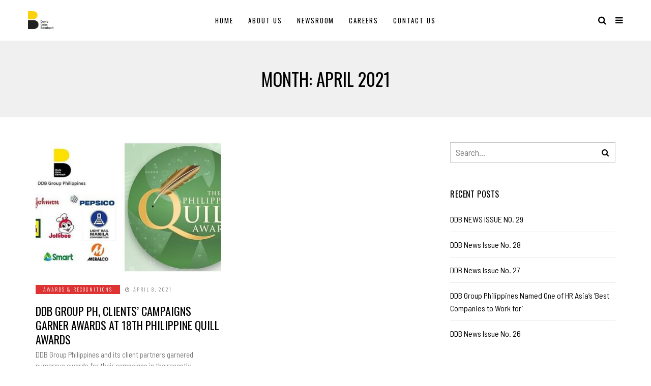

--- FILE ---
content_type: text/html; charset=UTF-8
request_url: https://ddb.com.ph/2021/04/
body_size: 11164
content:
<!DOCTYPE html>
<!--[if IE 9 ]><html class="ie ie9" lang="en-US"> <![endif]-->
<html lang="en-US">

<head>
    <meta charset="UTF-8">
    <meta name="viewport" content="width=device-width, initial-scale=1, maximum-scale=1">
        <style type='text/css'>Default CSS Comment</style><meta name='robots' content='noindex, follow' />
	<style>img:is([sizes="auto" i], [sizes^="auto," i]) { contain-intrinsic-size: 3000px 1500px }</style>
	
<!-- Google Tag Manager for WordPress by gtm4wp.com -->
<script data-cfasync="false" data-pagespeed-no-defer>
	var gtm4wp_datalayer_name = "dataLayer";
	var dataLayer = dataLayer || [];
</script>
<!-- End Google Tag Manager for WordPress by gtm4wp.com -->
	<!-- This site is optimized with the Yoast SEO plugin v26.4 - https://yoast.com/wordpress/plugins/seo/ -->
	<title>April 2021 - DDB Group Philippines</title>
	<meta property="og:locale" content="en_US" />
	<meta property="og:type" content="website" />
	<meta property="og:title" content="April 2021 - DDB Group Philippines" />
	<meta property="og:url" content="https://ddb.com.ph/2021/04/" />
	<meta property="og:site_name" content="DDB Group Philippines" />
	<meta property="og:image" content="https://ddb.com.ph/wp-content/uploads/2019/10/OG-Image.jpg" />
	<meta property="og:image:width" content="1600" />
	<meta property="og:image:height" content="630" />
	<meta property="og:image:type" content="image/jpeg" />
	<meta name="twitter:card" content="summary_large_image" />
	<script type="application/ld+json" class="yoast-schema-graph">{"@context":"https://schema.org","@graph":[{"@type":"CollectionPage","@id":"https://ddb.com.ph/2021/04/","url":"https://ddb.com.ph/2021/04/","name":"April 2021 - DDB Group Philippines","isPartOf":{"@id":"https://ddb.com.ph/#website"},"primaryImageOfPage":{"@id":"https://ddb.com.ph/2021/04/#primaryimage"},"image":{"@id":"https://ddb.com.ph/2021/04/#primaryimage"},"thumbnailUrl":"https://ddb.com.ph/wp-content/uploads/2021/06/web_quill-photo.jpg","breadcrumb":{"@id":"https://ddb.com.ph/2021/04/#breadcrumb"},"inLanguage":"en-US"},{"@type":"ImageObject","inLanguage":"en-US","@id":"https://ddb.com.ph/2021/04/#primaryimage","url":"https://ddb.com.ph/wp-content/uploads/2021/06/web_quill-photo.jpg","contentUrl":"https://ddb.com.ph/wp-content/uploads/2021/06/web_quill-photo.jpg","width":1600,"height":750},{"@type":"BreadcrumbList","@id":"https://ddb.com.ph/2021/04/#breadcrumb","itemListElement":[{"@type":"ListItem","position":1,"name":"Home","item":"https://ddb.com.ph/"},{"@type":"ListItem","position":2,"name":"Archives for April 2021"}]},{"@type":"WebSite","@id":"https://ddb.com.ph/#website","url":"https://ddb.com.ph/","name":"DDB Group Philippines","description":"DDB Group Philippines is the country’s first integrated marketing communications and services network that provides total business solutions to client partners.","publisher":{"@id":"https://ddb.com.ph/#organization"},"potentialAction":[{"@type":"SearchAction","target":{"@type":"EntryPoint","urlTemplate":"https://ddb.com.ph/?s={search_term_string}"},"query-input":{"@type":"PropertyValueSpecification","valueRequired":true,"valueName":"search_term_string"}}],"inLanguage":"en-US"},{"@type":"Organization","@id":"https://ddb.com.ph/#organization","name":"DDB Group Philippines","url":"https://ddb.com.ph/","logo":{"@type":"ImageObject","inLanguage":"en-US","@id":"https://ddb.com.ph/#/schema/logo/image/","url":"https://ddb.com.ph/wp-content/uploads/2019/10/DDB-logo.png","contentUrl":"https://ddb.com.ph/wp-content/uploads/2019/10/DDB-logo.png","width":516,"height":862,"caption":"DDB Group Philippines"},"image":{"@id":"https://ddb.com.ph/#/schema/logo/image/"},"sameAs":["https://www.facebook.com/DDBGroupPhilippines/","https://www.instagram.com/ddbgroupph/","https://ph.linkedin.com/company/ddb-group-philippines"]}]}</script>
	<!-- / Yoast SEO plugin. -->


<link rel='dns-prefetch' href='//fonts.googleapis.com' />
<link rel="alternate" type="application/rss+xml" title="DDB Group Philippines &raquo; Feed" href="https://ddb.com.ph/feed/" />
<script type="text/javascript">
/* <![CDATA[ */
window._wpemojiSettings = {"baseUrl":"https:\/\/s.w.org\/images\/core\/emoji\/16.0.1\/72x72\/","ext":".png","svgUrl":"https:\/\/s.w.org\/images\/core\/emoji\/16.0.1\/svg\/","svgExt":".svg","source":{"concatemoji":"https:\/\/ddb.com.ph\/wp-includes\/js\/wp-emoji-release.min.js?ver=6.8.3"}};
/*! This file is auto-generated */
!function(s,n){var o,i,e;function c(e){try{var t={supportTests:e,timestamp:(new Date).valueOf()};sessionStorage.setItem(o,JSON.stringify(t))}catch(e){}}function p(e,t,n){e.clearRect(0,0,e.canvas.width,e.canvas.height),e.fillText(t,0,0);var t=new Uint32Array(e.getImageData(0,0,e.canvas.width,e.canvas.height).data),a=(e.clearRect(0,0,e.canvas.width,e.canvas.height),e.fillText(n,0,0),new Uint32Array(e.getImageData(0,0,e.canvas.width,e.canvas.height).data));return t.every(function(e,t){return e===a[t]})}function u(e,t){e.clearRect(0,0,e.canvas.width,e.canvas.height),e.fillText(t,0,0);for(var n=e.getImageData(16,16,1,1),a=0;a<n.data.length;a++)if(0!==n.data[a])return!1;return!0}function f(e,t,n,a){switch(t){case"flag":return n(e,"\ud83c\udff3\ufe0f\u200d\u26a7\ufe0f","\ud83c\udff3\ufe0f\u200b\u26a7\ufe0f")?!1:!n(e,"\ud83c\udde8\ud83c\uddf6","\ud83c\udde8\u200b\ud83c\uddf6")&&!n(e,"\ud83c\udff4\udb40\udc67\udb40\udc62\udb40\udc65\udb40\udc6e\udb40\udc67\udb40\udc7f","\ud83c\udff4\u200b\udb40\udc67\u200b\udb40\udc62\u200b\udb40\udc65\u200b\udb40\udc6e\u200b\udb40\udc67\u200b\udb40\udc7f");case"emoji":return!a(e,"\ud83e\udedf")}return!1}function g(e,t,n,a){var r="undefined"!=typeof WorkerGlobalScope&&self instanceof WorkerGlobalScope?new OffscreenCanvas(300,150):s.createElement("canvas"),o=r.getContext("2d",{willReadFrequently:!0}),i=(o.textBaseline="top",o.font="600 32px Arial",{});return e.forEach(function(e){i[e]=t(o,e,n,a)}),i}function t(e){var t=s.createElement("script");t.src=e,t.defer=!0,s.head.appendChild(t)}"undefined"!=typeof Promise&&(o="wpEmojiSettingsSupports",i=["flag","emoji"],n.supports={everything:!0,everythingExceptFlag:!0},e=new Promise(function(e){s.addEventListener("DOMContentLoaded",e,{once:!0})}),new Promise(function(t){var n=function(){try{var e=JSON.parse(sessionStorage.getItem(o));if("object"==typeof e&&"number"==typeof e.timestamp&&(new Date).valueOf()<e.timestamp+604800&&"object"==typeof e.supportTests)return e.supportTests}catch(e){}return null}();if(!n){if("undefined"!=typeof Worker&&"undefined"!=typeof OffscreenCanvas&&"undefined"!=typeof URL&&URL.createObjectURL&&"undefined"!=typeof Blob)try{var e="postMessage("+g.toString()+"("+[JSON.stringify(i),f.toString(),p.toString(),u.toString()].join(",")+"));",a=new Blob([e],{type:"text/javascript"}),r=new Worker(URL.createObjectURL(a),{name:"wpTestEmojiSupports"});return void(r.onmessage=function(e){c(n=e.data),r.terminate(),t(n)})}catch(e){}c(n=g(i,f,p,u))}t(n)}).then(function(e){for(var t in e)n.supports[t]=e[t],n.supports.everything=n.supports.everything&&n.supports[t],"flag"!==t&&(n.supports.everythingExceptFlag=n.supports.everythingExceptFlag&&n.supports[t]);n.supports.everythingExceptFlag=n.supports.everythingExceptFlag&&!n.supports.flag,n.DOMReady=!1,n.readyCallback=function(){n.DOMReady=!0}}).then(function(){return e}).then(function(){var e;n.supports.everything||(n.readyCallback(),(e=n.source||{}).concatemoji?t(e.concatemoji):e.wpemoji&&e.twemoji&&(t(e.twemoji),t(e.wpemoji)))}))}((window,document),window._wpemojiSettings);
/* ]]> */
</script>
<link rel='stylesheet' id='srp-layout-stylesheet-css' href='https://ddb.com.ph/wp-content/plugins/special-recent-posts/css/layout.css?ver=6.8.3' type='text/css' media='all' />
<style id='wp-emoji-styles-inline-css' type='text/css'>

	img.wp-smiley, img.emoji {
		display: inline !important;
		border: none !important;
		box-shadow: none !important;
		height: 1em !important;
		width: 1em !important;
		margin: 0 0.07em !important;
		vertical-align: -0.1em !important;
		background: none !important;
		padding: 0 !important;
	}
</style>
<link rel='stylesheet' id='wp-block-library-css' href='https://ddb.com.ph/wp-includes/css/dist/block-library/style.min.css?ver=6.8.3' type='text/css' media='all' />
<style id='classic-theme-styles-inline-css' type='text/css'>
/*! This file is auto-generated */
.wp-block-button__link{color:#fff;background-color:#32373c;border-radius:9999px;box-shadow:none;text-decoration:none;padding:calc(.667em + 2px) calc(1.333em + 2px);font-size:1.125em}.wp-block-file__button{background:#32373c;color:#fff;text-decoration:none}
</style>
<style id='global-styles-inline-css' type='text/css'>
:root{--wp--preset--aspect-ratio--square: 1;--wp--preset--aspect-ratio--4-3: 4/3;--wp--preset--aspect-ratio--3-4: 3/4;--wp--preset--aspect-ratio--3-2: 3/2;--wp--preset--aspect-ratio--2-3: 2/3;--wp--preset--aspect-ratio--16-9: 16/9;--wp--preset--aspect-ratio--9-16: 9/16;--wp--preset--color--black: #000000;--wp--preset--color--cyan-bluish-gray: #abb8c3;--wp--preset--color--white: #ffffff;--wp--preset--color--pale-pink: #f78da7;--wp--preset--color--vivid-red: #cf2e2e;--wp--preset--color--luminous-vivid-orange: #ff6900;--wp--preset--color--luminous-vivid-amber: #fcb900;--wp--preset--color--light-green-cyan: #7bdcb5;--wp--preset--color--vivid-green-cyan: #00d084;--wp--preset--color--pale-cyan-blue: #8ed1fc;--wp--preset--color--vivid-cyan-blue: #0693e3;--wp--preset--color--vivid-purple: #9b51e0;--wp--preset--gradient--vivid-cyan-blue-to-vivid-purple: linear-gradient(135deg,rgba(6,147,227,1) 0%,rgb(155,81,224) 100%);--wp--preset--gradient--light-green-cyan-to-vivid-green-cyan: linear-gradient(135deg,rgb(122,220,180) 0%,rgb(0,208,130) 100%);--wp--preset--gradient--luminous-vivid-amber-to-luminous-vivid-orange: linear-gradient(135deg,rgba(252,185,0,1) 0%,rgba(255,105,0,1) 100%);--wp--preset--gradient--luminous-vivid-orange-to-vivid-red: linear-gradient(135deg,rgba(255,105,0,1) 0%,rgb(207,46,46) 100%);--wp--preset--gradient--very-light-gray-to-cyan-bluish-gray: linear-gradient(135deg,rgb(238,238,238) 0%,rgb(169,184,195) 100%);--wp--preset--gradient--cool-to-warm-spectrum: linear-gradient(135deg,rgb(74,234,220) 0%,rgb(151,120,209) 20%,rgb(207,42,186) 40%,rgb(238,44,130) 60%,rgb(251,105,98) 80%,rgb(254,248,76) 100%);--wp--preset--gradient--blush-light-purple: linear-gradient(135deg,rgb(255,206,236) 0%,rgb(152,150,240) 100%);--wp--preset--gradient--blush-bordeaux: linear-gradient(135deg,rgb(254,205,165) 0%,rgb(254,45,45) 50%,rgb(107,0,62) 100%);--wp--preset--gradient--luminous-dusk: linear-gradient(135deg,rgb(255,203,112) 0%,rgb(199,81,192) 50%,rgb(65,88,208) 100%);--wp--preset--gradient--pale-ocean: linear-gradient(135deg,rgb(255,245,203) 0%,rgb(182,227,212) 50%,rgb(51,167,181) 100%);--wp--preset--gradient--electric-grass: linear-gradient(135deg,rgb(202,248,128) 0%,rgb(113,206,126) 100%);--wp--preset--gradient--midnight: linear-gradient(135deg,rgb(2,3,129) 0%,rgb(40,116,252) 100%);--wp--preset--font-size--small: 13px;--wp--preset--font-size--medium: 20px;--wp--preset--font-size--large: 36px;--wp--preset--font-size--x-large: 42px;--wp--preset--spacing--20: 0.44rem;--wp--preset--spacing--30: 0.67rem;--wp--preset--spacing--40: 1rem;--wp--preset--spacing--50: 1.5rem;--wp--preset--spacing--60: 2.25rem;--wp--preset--spacing--70: 3.38rem;--wp--preset--spacing--80: 5.06rem;--wp--preset--shadow--natural: 6px 6px 9px rgba(0, 0, 0, 0.2);--wp--preset--shadow--deep: 12px 12px 50px rgba(0, 0, 0, 0.4);--wp--preset--shadow--sharp: 6px 6px 0px rgba(0, 0, 0, 0.2);--wp--preset--shadow--outlined: 6px 6px 0px -3px rgba(255, 255, 255, 1), 6px 6px rgba(0, 0, 0, 1);--wp--preset--shadow--crisp: 6px 6px 0px rgba(0, 0, 0, 1);}:where(.is-layout-flex){gap: 0.5em;}:where(.is-layout-grid){gap: 0.5em;}body .is-layout-flex{display: flex;}.is-layout-flex{flex-wrap: wrap;align-items: center;}.is-layout-flex > :is(*, div){margin: 0;}body .is-layout-grid{display: grid;}.is-layout-grid > :is(*, div){margin: 0;}:where(.wp-block-columns.is-layout-flex){gap: 2em;}:where(.wp-block-columns.is-layout-grid){gap: 2em;}:where(.wp-block-post-template.is-layout-flex){gap: 1.25em;}:where(.wp-block-post-template.is-layout-grid){gap: 1.25em;}.has-black-color{color: var(--wp--preset--color--black) !important;}.has-cyan-bluish-gray-color{color: var(--wp--preset--color--cyan-bluish-gray) !important;}.has-white-color{color: var(--wp--preset--color--white) !important;}.has-pale-pink-color{color: var(--wp--preset--color--pale-pink) !important;}.has-vivid-red-color{color: var(--wp--preset--color--vivid-red) !important;}.has-luminous-vivid-orange-color{color: var(--wp--preset--color--luminous-vivid-orange) !important;}.has-luminous-vivid-amber-color{color: var(--wp--preset--color--luminous-vivid-amber) !important;}.has-light-green-cyan-color{color: var(--wp--preset--color--light-green-cyan) !important;}.has-vivid-green-cyan-color{color: var(--wp--preset--color--vivid-green-cyan) !important;}.has-pale-cyan-blue-color{color: var(--wp--preset--color--pale-cyan-blue) !important;}.has-vivid-cyan-blue-color{color: var(--wp--preset--color--vivid-cyan-blue) !important;}.has-vivid-purple-color{color: var(--wp--preset--color--vivid-purple) !important;}.has-black-background-color{background-color: var(--wp--preset--color--black) !important;}.has-cyan-bluish-gray-background-color{background-color: var(--wp--preset--color--cyan-bluish-gray) !important;}.has-white-background-color{background-color: var(--wp--preset--color--white) !important;}.has-pale-pink-background-color{background-color: var(--wp--preset--color--pale-pink) !important;}.has-vivid-red-background-color{background-color: var(--wp--preset--color--vivid-red) !important;}.has-luminous-vivid-orange-background-color{background-color: var(--wp--preset--color--luminous-vivid-orange) !important;}.has-luminous-vivid-amber-background-color{background-color: var(--wp--preset--color--luminous-vivid-amber) !important;}.has-light-green-cyan-background-color{background-color: var(--wp--preset--color--light-green-cyan) !important;}.has-vivid-green-cyan-background-color{background-color: var(--wp--preset--color--vivid-green-cyan) !important;}.has-pale-cyan-blue-background-color{background-color: var(--wp--preset--color--pale-cyan-blue) !important;}.has-vivid-cyan-blue-background-color{background-color: var(--wp--preset--color--vivid-cyan-blue) !important;}.has-vivid-purple-background-color{background-color: var(--wp--preset--color--vivid-purple) !important;}.has-black-border-color{border-color: var(--wp--preset--color--black) !important;}.has-cyan-bluish-gray-border-color{border-color: var(--wp--preset--color--cyan-bluish-gray) !important;}.has-white-border-color{border-color: var(--wp--preset--color--white) !important;}.has-pale-pink-border-color{border-color: var(--wp--preset--color--pale-pink) !important;}.has-vivid-red-border-color{border-color: var(--wp--preset--color--vivid-red) !important;}.has-luminous-vivid-orange-border-color{border-color: var(--wp--preset--color--luminous-vivid-orange) !important;}.has-luminous-vivid-amber-border-color{border-color: var(--wp--preset--color--luminous-vivid-amber) !important;}.has-light-green-cyan-border-color{border-color: var(--wp--preset--color--light-green-cyan) !important;}.has-vivid-green-cyan-border-color{border-color: var(--wp--preset--color--vivid-green-cyan) !important;}.has-pale-cyan-blue-border-color{border-color: var(--wp--preset--color--pale-cyan-blue) !important;}.has-vivid-cyan-blue-border-color{border-color: var(--wp--preset--color--vivid-cyan-blue) !important;}.has-vivid-purple-border-color{border-color: var(--wp--preset--color--vivid-purple) !important;}.has-vivid-cyan-blue-to-vivid-purple-gradient-background{background: var(--wp--preset--gradient--vivid-cyan-blue-to-vivid-purple) !important;}.has-light-green-cyan-to-vivid-green-cyan-gradient-background{background: var(--wp--preset--gradient--light-green-cyan-to-vivid-green-cyan) !important;}.has-luminous-vivid-amber-to-luminous-vivid-orange-gradient-background{background: var(--wp--preset--gradient--luminous-vivid-amber-to-luminous-vivid-orange) !important;}.has-luminous-vivid-orange-to-vivid-red-gradient-background{background: var(--wp--preset--gradient--luminous-vivid-orange-to-vivid-red) !important;}.has-very-light-gray-to-cyan-bluish-gray-gradient-background{background: var(--wp--preset--gradient--very-light-gray-to-cyan-bluish-gray) !important;}.has-cool-to-warm-spectrum-gradient-background{background: var(--wp--preset--gradient--cool-to-warm-spectrum) !important;}.has-blush-light-purple-gradient-background{background: var(--wp--preset--gradient--blush-light-purple) !important;}.has-blush-bordeaux-gradient-background{background: var(--wp--preset--gradient--blush-bordeaux) !important;}.has-luminous-dusk-gradient-background{background: var(--wp--preset--gradient--luminous-dusk) !important;}.has-pale-ocean-gradient-background{background: var(--wp--preset--gradient--pale-ocean) !important;}.has-electric-grass-gradient-background{background: var(--wp--preset--gradient--electric-grass) !important;}.has-midnight-gradient-background{background: var(--wp--preset--gradient--midnight) !important;}.has-small-font-size{font-size: var(--wp--preset--font-size--small) !important;}.has-medium-font-size{font-size: var(--wp--preset--font-size--medium) !important;}.has-large-font-size{font-size: var(--wp--preset--font-size--large) !important;}.has-x-large-font-size{font-size: var(--wp--preset--font-size--x-large) !important;}
:where(.wp-block-post-template.is-layout-flex){gap: 1.25em;}:where(.wp-block-post-template.is-layout-grid){gap: 1.25em;}
:where(.wp-block-columns.is-layout-flex){gap: 2em;}:where(.wp-block-columns.is-layout-grid){gap: 2em;}
:root :where(.wp-block-pullquote){font-size: 1.5em;line-height: 1.6;}
</style>
<link rel='stylesheet' id='elono_fonts_url-css' href='//fonts.googleapis.com/css?family=Oswald%3A100%2C200%2C300%2C400%2C500%2C600%2C700%2C800%2C900%2C400italic%2C700italic%2C900italic%7CBarlow+Semi+Condensed%3A100%2C200%2C300%2C400%2C500%2C600%2C700%2C800%2C900%2C400italic%2C700italic%2C900italic%7COswald%3A100%2C200%2C300%2C400%2C500%2C600%2C700%2C800%2C900%2C400italic%2C700italic%2C900italic&#038;subset=latin%2Clatin-ext%2Ccyrillic%2Ccyrillic-ext%2Cgreek%2Cgreek-ext%2Cvietnamese&#038;ver=1.2' type='text/css' media='all' />
<link rel='stylesheet' id='bootstrap-css' href='https://ddb.com.ph/wp-content/themes/elono/css/bootstrap.css?ver=1.2' type='text/css' media='all' />
<link rel='stylesheet' id='elono_style-css' href='https://ddb.com.ph/wp-content/themes/elono/style.css?ver=1.2' type='text/css' media='all' />
<link rel='stylesheet' id='elono_responsive-css' href='https://ddb.com.ph/wp-content/themes/elono/css/responsive.css?ver=1.2' type='text/css' media='all' />
<style id='elono_responsive-inline-css' type='text/css'>

.container{max-width: 1170px !important;}


.grid-sidebar .box .jl_post_title_top .image-post-title, .grid-sidebar .blog_large_post_style .post-entry-content .image-post-title, .grid-sidebar .blog_large_post_style .post-entry-content h1, .blog_large_post_style .post-entry-content .image-post-title, .blog_large_post_style .post-entry-content h1, .blog_large_overlay_post_style.box .post-entry-content .image-post-title a{font-size: 30px !important; }
.grid-sidebar .box .image-post-title, .show3_post_col_home .grid4_home_post_display .blog_grid_post_style .image-post-title{font-size: 22px !important; }
.jl_grid_large2col.jl_post_loop_wrapper.jl_grid_4col_home .grid-sidebar .box .image-post-title{font-size: 32px !important;}
.sd{font-size: 25px !important; }
.header_top_bar_wrapper .navigation_wrapper #jl_top_menu li a, .meta-category-small a, .item_slide_caption .post-meta.meta-main-img, .post-meta.meta-main-img, .post-meta-bot-in, .post-meta span, .single-post-meta-wrapper span, .comment time, .post_large_footer_meta, .blog_large_post_style .large_post_content .jelly_read_more_wrapper a, .love_post_view_header a, .header_date_display, .jl_continue_reading, .menu_post_feature .builder_cat_title_list_style li, .builder_cat_title_list_style li, .main_new_ticker_wrapper .post-date, .main_new_ticker_wrapper .news_ticker_title_style, .jl_rating_front .jl_rating_value, .pop_post_right_slider .headding_pop_post, .jl_main_right_number .jl_number_list, .jl_grid_more .jl_slider_readding, .page_builder_listpost.jelly_homepage_builder .jl_list_more a, .jl_s_slide_text_wrapper .banner-container .jl_ssider_more{font-family: Oswald !important;}
#mainmenu li > a, #content_nav .menu_moble_slide > li a, .header_layout_style3_custom .navigation_wrapper > ul > li > a, .header_magazine_full_screen .navigation_wrapper .jl_main_menu > li > a{font-family: Oswald !important;  font-size:13px !important; font-weight:400 !important; text-transform: uppercase !important; letter-spacing: .15em !important;}
#content_nav .menu_moble_slide > li a{font-size: 12px !important;}
.content_single_page p, .single_section_content .post_content, .single_section_content .post_content p{font-size: 17px !important;}
body, p, .date_post_large_display, #search_block_top #search_query_top, .tagcloud a, .format-quote a p.quote_source, .blog_large_post_style .large_post_content .jelly_read_more_wrapper a, .blog_grid_post_style .jelly_read_more_wrapper a, .blog_list_post_style .jelly_read_more_wrapper a, .pagination-more div a,
.meta-category-small-builder a, .full-slider-wrapper .banner-carousel-item .banner-container .more_btn a, .single-item-slider .banner-carousel-item .banner-container .more_btn a{font-family:Barlow Semi Condensed !important; font-weight: 400 !important;}   
.single_section_content .post_content blockquote p{font-size: 20px !important;}

h1, h2, h3, h4, h5, h6, h1 a, h2 a, h3 a, h4 a, h5 a, h6 a, .postnav #prepost, .postnav  #nextpost, .bbp-forum-title, .single_post_arrow_content #prepost, .single_post_arrow_content #nextpost{font-weight: 400 !important; text-transform: uppercase !important; letter-spacing: 0px !important;}
h1, h2, h3, h4, h5, h6, h1 a, h2 a, h3 a, h4 a, h5 a, h6 a, .postnav #prepost, .postnav  #nextpost, .bbp-forum-title, .single_post_arrow_content #prepost, .single_post_arrow_content #nextpost{line-height: 1.3 !important;}
.footer_carousel .meta-comment ,.item_slide_caption h1 a,  .tickerfloat, .box-1 .inside h3, .detailholder.medium h3, .feature-post-list .feature-post-title, .widget-title h2, .image-post-title, .grid.caption_header h3, ul.tabs li a, h1, h2, h3, h4, h5, h6, .carousel_title, .postnav a, .format-aside a p.aside_title, .date_post_large_display, .social-count-plus span,
.sf-top-menu li a, .large_continue_reading span, #commentform #submit, .wpcf7-form-control.wpcf7-submit, .single_post_arrow_content #prepost, .single_post_arrow_content #nextpost, .cfs_from_wrapper .cfs_form_title, .comment-meta .comment-author-name{font-family:Oswald !important;}   
 


.navigation_wrapper #mainmenu.jl_main_menu > li li > a{ font-size: 11px !important; font-weight: 400 !important;}
.cat-item-265 span{background: #f9d922 !important;}.cat-item-2 span{background: #dd3333 !important;}.cat-item-267 span{background:  !important;}.cat-item-8 span{background: #ef0ebe !important;}.cat-item-10 span{background: #1e73be !important;}.cat-item-277 span{background:  !important;}.cat-item-1 span{background: #8224e3 !important;}.cat-item-3 span{background: #8224e3 !important;}.cat-item-223 span{background: #dd8500 !important;}.cat-item-9 span{background: #81d742 !important;}
</style>
<script type="text/javascript" src="https://ddb.com.ph/wp-includes/js/jquery/jquery.min.js?ver=3.7.1" id="jquery-core-js"></script>
<script type="text/javascript" src="https://ddb.com.ph/wp-includes/js/jquery/jquery-migrate.min.js?ver=3.4.1" id="jquery-migrate-js"></script>
<link rel="https://api.w.org/" href="https://ddb.com.ph/wp-json/" /><link rel="EditURI" type="application/rsd+xml" title="RSD" href="https://ddb.com.ph/xmlrpc.php?rsd" />
<meta name="generator" content="WordPress 6.8.3" />
				<meta property="og:image" content="https://ddb.com.ph/wp-content/uploads/2021/06/web_quill-photo.jpg" />		
			
<!-- Google Tag Manager for WordPress by gtm4wp.com -->
<!-- GTM Container placement set to footer -->
<script data-cfasync="false" data-pagespeed-no-defer type="text/javascript">
	var dataLayer_content = {"pagePostType":"post","pagePostType2":"month-post"};
	dataLayer.push( dataLayer_content );
</script>
<script data-cfasync="false" data-pagespeed-no-defer type="text/javascript">
(function(w,d,s,l,i){w[l]=w[l]||[];w[l].push({'gtm.start':
new Date().getTime(),event:'gtm.js'});var f=d.getElementsByTagName(s)[0],
j=d.createElement(s),dl=l!='dataLayer'?'&l='+l:'';j.async=true;j.src=
'//www.googletagmanager.com/gtm.js?id='+i+dl;f.parentNode.insertBefore(j,f);
})(window,document,'script','dataLayer','GTM-NKJTMD');
</script>
<!-- End Google Tag Manager for WordPress by gtm4wp.com -->
<style type="text/css"></style>
<style>
.synved-social-resolution-single {
display: inline-block;
}
.synved-social-resolution-normal {
display: inline-block;
}
.synved-social-resolution-hidef {
display: none;
}

@media only screen and (min--moz-device-pixel-ratio: 2),
only screen and (-o-min-device-pixel-ratio: 2/1),
only screen and (-webkit-min-device-pixel-ratio: 2),
only screen and (min-device-pixel-ratio: 2),
only screen and (min-resolution: 2dppx),
only screen and (min-resolution: 192dpi) {
	.synved-social-resolution-normal {
	display: none;
	}
	.synved-social-resolution-hidef {
	display: inline-block;
	}
}
</style><link rel="icon" href="https://ddb.com.ph/wp-content/uploads/2019/10/cropped-Site-Icon-32x32.png" sizes="32x32" />
<link rel="icon" href="https://ddb.com.ph/wp-content/uploads/2019/10/cropped-Site-Icon-192x192.png" sizes="192x192" />
<link rel="apple-touch-icon" href="https://ddb.com.ph/wp-content/uploads/2019/10/cropped-Site-Icon-180x180.png" />
<meta name="msapplication-TileImage" content="https://ddb.com.ph/wp-content/uploads/2019/10/cropped-Site-Icon-270x270.png" />
		<style type="text/css" id="wp-custom-css">
			.banner-container .post-date{
	color: #fff!important;
}
		</style>
		    <!-- end head -->
</head>

<body class="archive date wp-theme-elono mobile_nav_class jl-has-sidebar" itemscope="itemscope" itemtype="http://schema.org/WebPage">
    <div class="options_layout_wrapper  jl_none_box_styles">
        <div class="options_layout_container full_layout_enable_front">
            <!-- Start header -->
<div class="jl_topa_blank_nav"></div>
<header class="header-wraper header_magazine_full_screen header_magazine_full_screen jl_topa_menu_sticky options_dark_header">
    <!-- Start Main menu -->
    <div id="menu_wrapper" class="menu_wrapper">
        <!-- begin logo -->
        <div class="logo_small_wrapper_table">
            <div class="logo_small_wrapper">
                <a class="logo_link" href="https://ddb.com.ph/">
                                                            <img class="logo_black" src="https://ddb.com.ph/wp-content/uploads/2019/10/STACKED-BLACK-YELLOW-RGB.png" alt="DDB Group Philippines is the country’s first integrated marketing communications and services network that provides total business solutions to client partners." />
                                    </a>
            </div>
        </div>

        <!-- end logo -->
        <!-- main menu -->
        <div class="menu-primary-container navigation_wrapper header_layout_style1_custom">
                        <ul id="mainmenu" class="jl_main_menu"><li id="menu-item-1431" class="menu-item menu-item-type-post_type menu-item-object-page menu-item-home"><a href="https://ddb.com.ph/">Home<span class="border-menu"></span></a></li>
<li id="menu-item-88" class="menu-item menu-item-type-post_type menu-item-object-page"><a href="https://ddb.com.ph/about/">About Us<span class="border-menu"></span></a></li>
<li id="menu-item-1453" class="menu-item menu-item-type-post_type menu-item-object-page current_page_parent"><a href="https://ddb.com.ph/newsroom/">Newsroom<span class="border-menu"></span></a></li>
<li id="menu-item-1457" class="menu-item menu-item-type-post_type menu-item-object-page"><a href="https://ddb.com.ph/careers/">Careers<span class="border-menu"></span></a></li>
<li id="menu-item-1459" class="menu-item menu-item-type-post_type menu-item-object-page"><a href="https://ddb.com.ph/contact/">Contact Us<span class="border-menu"></span></a></li>
</ul>            
            <div class="clearfix"></div>
        </div>
        <!-- end main menu -->
        <div class="search_header_menu">
            <div class="menu_mobile_icons"><i class="fa fa-bars"></i></div>
                        <div class="search_header_wrapper search_form_menu_personal_click"><i class="fa fa-search"></i></div>
                    </div>
    </div>
</header>
<!-- end header -->
            <div id="content_nav" class="jl_mobile_nav_wrapper">
                <div id="nav" class="jl_mobile_nav_inner">
                    <div class="menu_mobile_icons mobile_close_icons closed_menu"><i class="fa fa-close"></i></div>
                                        <ul id="mobile_menu_slide" class="menu_moble_slide"><li class="menu-item menu-item-type-post_type menu-item-object-page menu-item-home menu-item-1431"><a href="https://ddb.com.ph/">Home<span class="border-menu"></span></a></li>
<li class="menu-item menu-item-type-post_type menu-item-object-page menu-item-88"><a href="https://ddb.com.ph/about/">About Us<span class="border-menu"></span></a></li>
<li class="menu-item menu-item-type-post_type menu-item-object-page current_page_parent menu-item-1453"><a href="https://ddb.com.ph/newsroom/">Newsroom<span class="border-menu"></span></a></li>
<li class="menu-item menu-item-type-post_type menu-item-object-page menu-item-1457"><a href="https://ddb.com.ph/careers/">Careers<span class="border-menu"></span></a></li>
<li class="menu-item menu-item-type-post_type menu-item-object-page menu-item-1459"><a href="https://ddb.com.ph/contact/">Contact Us<span class="border-menu"></span></a></li>
</ul>                    
                    <div id="archives-4" class="widget widget_archive"><div class="widget-title"><h2>Archives</h2></div>		<label class="screen-reader-text" for="archives-dropdown-4">Archives</label>
		<select id="archives-dropdown-4" name="archive-dropdown">
			
			<option value="">Select Month</option>
				<option value='https://ddb.com.ph/2025/12/'> December 2025 </option>
	<option value='https://ddb.com.ph/2025/11/'> November 2025 </option>
	<option value='https://ddb.com.ph/2025/09/'> September 2025 </option>
	<option value='https://ddb.com.ph/2025/08/'> August 2025 </option>
	<option value='https://ddb.com.ph/2025/07/'> July 2025 </option>
	<option value='https://ddb.com.ph/2025/06/'> June 2025 </option>
	<option value='https://ddb.com.ph/2025/05/'> May 2025 </option>
	<option value='https://ddb.com.ph/2024/12/'> December 2024 </option>
	<option value='https://ddb.com.ph/2024/08/'> August 2024 </option>
	<option value='https://ddb.com.ph/2024/06/'> June 2024 </option>
	<option value='https://ddb.com.ph/2024/05/'> May 2024 </option>
	<option value='https://ddb.com.ph/2024/02/'> February 2024 </option>
	<option value='https://ddb.com.ph/2023/08/'> August 2023 </option>
	<option value='https://ddb.com.ph/2023/05/'> May 2023 </option>
	<option value='https://ddb.com.ph/2023/03/'> March 2023 </option>
	<option value='https://ddb.com.ph/2022/11/'> November 2022 </option>
	<option value='https://ddb.com.ph/2022/09/'> September 2022 </option>
	<option value='https://ddb.com.ph/2022/07/'> July 2022 </option>
	<option value='https://ddb.com.ph/2022/05/'> May 2022 </option>
	<option value='https://ddb.com.ph/2022/02/'> February 2022 </option>
	<option value='https://ddb.com.ph/2021/11/'> November 2021 </option>
	<option value='https://ddb.com.ph/2021/08/'> August 2021 </option>
	<option value='https://ddb.com.ph/2021/07/'> July 2021 </option>
	<option value='https://ddb.com.ph/2021/05/'> May 2021 </option>
	<option value='https://ddb.com.ph/2021/04/' selected='selected'> April 2021 </option>
	<option value='https://ddb.com.ph/2021/03/'> March 2021 </option>
	<option value='https://ddb.com.ph/2021/02/'> February 2021 </option>
	<option value='https://ddb.com.ph/2020/11/'> November 2020 </option>
	<option value='https://ddb.com.ph/2020/07/'> July 2020 </option>
	<option value='https://ddb.com.ph/2020/06/'> June 2020 </option>
	<option value='https://ddb.com.ph/2020/03/'> March 2020 </option>
	<option value='https://ddb.com.ph/2020/02/'> February 2020 </option>
	<option value='https://ddb.com.ph/2020/01/'> January 2020 </option>
	<option value='https://ddb.com.ph/2019/12/'> December 2019 </option>
	<option value='https://ddb.com.ph/2019/11/'> November 2019 </option>
	<option value='https://ddb.com.ph/2019/10/'> October 2019 </option>
	<option value='https://ddb.com.ph/2019/09/'> September 2019 </option>
	<option value='https://ddb.com.ph/2019/08/'> August 2019 </option>
	<option value='https://ddb.com.ph/2019/07/'> July 2019 </option>
	<option value='https://ddb.com.ph/2019/03/'> March 2019 </option>
	<option value='https://ddb.com.ph/2018/09/'> September 2018 </option>
	<option value='https://ddb.com.ph/2017/12/'> December 2017 </option>
	<option value='https://ddb.com.ph/2017/09/'> September 2017 </option>
	<option value='https://ddb.com.ph/2017/01/'> January 2017 </option>

		</select>

			<script type="text/javascript">
/* <![CDATA[ */

(function() {
	var dropdown = document.getElementById( "archives-dropdown-4" );
	function onSelectChange() {
		if ( dropdown.options[ dropdown.selectedIndex ].value !== '' ) {
			document.location.href = this.options[ this.selectedIndex ].value;
		}
	}
	dropdown.onchange = onSelectChange;
})();

/* ]]> */
</script>
</div>                </div>
            </div>
            <div class="search_form_menu_personal">
                <div class="search_header_wrapper search_form_menu_personal_click search_close_btn_pop"><i class="fa fa-close"></i></div>
                <form method="get" class="searchform_theme" action="https://ddb.com.ph/">
    <input type="text" placeholder="Search..." value="" name="s" class="search_btn" />
    <button type="submit" class="button"><i class="fa fa-search"></i></button>
</form>            </div>
            <div class="mobile_menu_overlay"></div><div class="main_title_wrapper jl_na_bg_title">
    <div class="container">
        <div class="row">
            <div class="col-md-12 main_title_col">
                <h1 class="categories-title title"><span>Month: <span>April 2021</span></span></h1>            </div>
        </div>
    </div>
</div>

<div class="jl_post_loop_wrapper">
    <div class="container" id="wrapper_masonry">
        <div class="row">
            <div class="col-md-8 grid-sidebar" id="content">
                <div class="jl_wrapper_cat">
                    <div id="content_masonry" class="pagination_infinite_style_cat ">
                      <div class="grid-sizer"></div>
                        <div class="box jl_grid_layout1 blog_grid_post_style appear_animation post-2384 post type-post status-publish format-standard has-post-thumbnail hentry category-awards">
    <div class="post_grid_content_wrapper">
                <div class="image-post-thumb">
            <a href="https://ddb.com.ph/2021/04/08/2384/" class="link_image featured-thumbnail" title="DDB Group PH, clients&#8217; campaigns garner awards at 18th Philippine Quill Awards">
                <img width="400" height="280" src="https://ddb.com.ph/wp-content/uploads/2021/06/web_quill-photo-400x280.jpg" class="attachment-elono_slider_grid_small size-elono_slider_grid_small wp-post-image" alt="" decoding="async" fetchpriority="high" />                <div class="background_over_image"></div>
            </a>
        </div>
                <div class="post-entry-content">
            <div class="post-entry-content-wrapper">
                <div class="large_post_content">
                    <span class="meta-category-small"><a class="post-category-color-text" style="background:#dd3333" href="https://ddb.com.ph/category/awards/">Awards &amp; Recognitions</a></span>                    <span class="post-meta meta-main-img auto_image_with_date"><span class="post-date"><i class="fa fa-clock-o"></i>April 8, 2021</span></span>                    <h3 class="image-post-title"><a href="https://ddb.com.ph/2021/04/08/2384/">
                            DDB Group PH, clients&#8217; campaigns garner awards at 18th Philippine Quill Awards</a></h3>
                    <p>
                        DDB Group Philippines and its client partners garnered numerous awards for their campaigns in the recently concluded 18th Philippine&#8230;
                    </p>
                </div>
            </div>
        </div>
    </div>
</div>
                    </div>

                    <nav class="jellywp_pagination"></nav>                </div>
            </div>
            <div class="col-md-4" id="sidebar">
                <div id="search-2" class="widget widget_search"><form method="get" class="searchform_theme" action="https://ddb.com.ph/">
    <input type="text" placeholder="Search..." value="" name="s" class="search_btn" />
    <button type="submit" class="button"><i class="fa fa-search"></i></button>
</form></div>
		<div id="recent-posts-2" class="widget widget_recent_entries">
		<div class="widget-title"><h2>Recent Posts</h2></div>
		<ul>
											<li>
					<a href="https://ddb.com.ph/2025/12/20/ddb-news-issue-no-29/">DDB NEWS ISSUE NO. 29</a>
									</li>
											<li>
					<a href="https://ddb.com.ph/2025/11/08/ddb-news-issue-no-28/">DDB News Issue No. 28</a>
									</li>
											<li>
					<a href="https://ddb.com.ph/2025/09/05/ddb-news-issue-no-26-2/">DDB News Issue No. 27</a>
									</li>
											<li>
					<a href="https://ddb.com.ph/2025/08/30/ddb-group-philippines-named-one-of-hr-asias-best-companies-to-work-for/">DDB Group Philippines Named One of HR Asia&#8217;s &#8216;Best Companies to Work for&#8217;</a>
									</li>
											<li>
					<a href="https://ddb.com.ph/2025/07/04/ddb-news-issue-no-26/">DDB News Issue No. 26</a>
									</li>
					</ul>

		</div><div id="archives-2" class="widget widget_archive"><div class="widget-title"><h2>Archives</h2></div>
			<ul>
					<li><a href='https://ddb.com.ph/2025/12/'>December 2025</a></li>
	<li><a href='https://ddb.com.ph/2025/11/'>November 2025</a></li>
	<li><a href='https://ddb.com.ph/2025/09/'>September 2025</a></li>
	<li><a href='https://ddb.com.ph/2025/08/'>August 2025</a></li>
	<li><a href='https://ddb.com.ph/2025/07/'>July 2025</a></li>
	<li><a href='https://ddb.com.ph/2025/06/'>June 2025</a></li>
	<li><a href='https://ddb.com.ph/2025/05/'>May 2025</a></li>
	<li><a href='https://ddb.com.ph/2024/12/'>December 2024</a></li>
	<li><a href='https://ddb.com.ph/2024/08/'>August 2024</a></li>
	<li><a href='https://ddb.com.ph/2024/06/'>June 2024</a></li>
	<li><a href='https://ddb.com.ph/2024/05/'>May 2024</a></li>
	<li><a href='https://ddb.com.ph/2024/02/'>February 2024</a></li>
	<li><a href='https://ddb.com.ph/2023/08/'>August 2023</a></li>
	<li><a href='https://ddb.com.ph/2023/05/'>May 2023</a></li>
	<li><a href='https://ddb.com.ph/2023/03/'>March 2023</a></li>
	<li><a href='https://ddb.com.ph/2022/11/'>November 2022</a></li>
	<li><a href='https://ddb.com.ph/2022/09/'>September 2022</a></li>
	<li><a href='https://ddb.com.ph/2022/07/'>July 2022</a></li>
	<li><a href='https://ddb.com.ph/2022/05/'>May 2022</a></li>
	<li><a href='https://ddb.com.ph/2022/02/'>February 2022</a></li>
	<li><a href='https://ddb.com.ph/2021/11/'>November 2021</a></li>
	<li><a href='https://ddb.com.ph/2021/08/'>August 2021</a></li>
	<li><a href='https://ddb.com.ph/2021/07/'>July 2021</a></li>
	<li><a href='https://ddb.com.ph/2021/05/'>May 2021</a></li>
	<li><a href='https://ddb.com.ph/2021/04/' aria-current="page">April 2021</a></li>
	<li><a href='https://ddb.com.ph/2021/03/'>March 2021</a></li>
	<li><a href='https://ddb.com.ph/2021/02/'>February 2021</a></li>
	<li><a href='https://ddb.com.ph/2020/11/'>November 2020</a></li>
	<li><a href='https://ddb.com.ph/2020/07/'>July 2020</a></li>
	<li><a href='https://ddb.com.ph/2020/06/'>June 2020</a></li>
	<li><a href='https://ddb.com.ph/2020/03/'>March 2020</a></li>
	<li><a href='https://ddb.com.ph/2020/02/'>February 2020</a></li>
	<li><a href='https://ddb.com.ph/2020/01/'>January 2020</a></li>
	<li><a href='https://ddb.com.ph/2019/12/'>December 2019</a></li>
	<li><a href='https://ddb.com.ph/2019/11/'>November 2019</a></li>
	<li><a href='https://ddb.com.ph/2019/10/'>October 2019</a></li>
	<li><a href='https://ddb.com.ph/2019/09/'>September 2019</a></li>
	<li><a href='https://ddb.com.ph/2019/08/'>August 2019</a></li>
	<li><a href='https://ddb.com.ph/2019/07/'>July 2019</a></li>
	<li><a href='https://ddb.com.ph/2019/03/'>March 2019</a></li>
	<li><a href='https://ddb.com.ph/2018/09/'>September 2018</a></li>
	<li><a href='https://ddb.com.ph/2017/12/'>December 2017</a></li>
	<li><a href='https://ddb.com.ph/2017/09/'>September 2017</a></li>
	<li><a href='https://ddb.com.ph/2017/01/'>January 2017</a></li>
			</ul>

			</div><div id="categories-2" class="widget widget_categories"><div class="widget-title"><h2>Categories</h2></div>
			<ul>
					<li class="cat-item cat-item-265"><a href="https://ddb.com.ph/category/our-companies/">About Us</a>
</li>
	<li class="cat-item cat-item-2"><a href="https://ddb.com.ph/category/awards/">Awards &amp; Recognitions</a>
</li>
	<li class="cat-item cat-item-267"><a href="https://ddb.com.ph/category/our-companies/campaigns/">Campaigns</a>
</li>
	<li class="cat-item cat-item-8"><a href="https://ddb.com.ph/category/ddb-cares/">DDB Cares</a>
</li>
	<li class="cat-item cat-item-10"><a href="https://ddb.com.ph/category/executive-views/">Executive Views &amp; Updates</a>
</li>
	<li class="cat-item cat-item-277"><a href="https://ddb.com.ph/category/publications/">Publications</a>
</li>
	<li class="cat-item cat-item-1"><a href="https://ddb.com.ph/category/special-events-and-milestones/">Special Events / Milestones</a>
</li>
	<li class="cat-item cat-item-3"><a href="https://ddb.com.ph/category/fun-socials-and-activities/">Townhall / Celebrations</a>
</li>
	<li class="cat-item cat-item-223"><a href="https://ddb.com.ph/category/training-development/">Training &amp; Development</a>
</li>
	<li class="cat-item cat-item-9"><a href="https://ddb.com.ph/category/whats-new/">What’s New</a>
</li>
			</ul>

			</div><div id="meta-2" class="widget widget_meta"><div class="widget-title"><h2>Meta</h2></div>
		<ul>
						<li><a rel="nofollow" href="https://ddb.com.ph/wp-login.php">Log in</a></li>
			<li><a href="https://ddb.com.ph/feed/">Entries feed</a></li>
			<li><a href="https://ddb.com.ph/comments/feed/">Comments feed</a></li>

			<li><a href="https://wordpress.org/">WordPress.org</a></li>
		</ul>

		</div>            </div>
        </div>

    </div>
</div>
<!-- end content -->
<!-- Start footer -->
<footer id="footer-container" class="enable_footer_columns_dark jl_footer_share">
    <div class="jl_footer_social_wrapper">
        <div class="container">
            <div class="row">
                                <ul class="jl_footer_social">
                                        <li><a class="facebook" href="https://www.facebook.com/DDBGroupPhilippines/" target="_blank"><i class="fa fa-facebook"></i>facebook</a></li>
                                                                                                                                            <li><a class="instagram" href="https://www.instagram.com/ddbgroupph/" target="_blank"><i class="fa fa-instagram"></i>instagram</a></li>
                                                            <li><a class="linkedin" href="https://ph.linkedin.com/company/ddb-group-philippines" target="_blank"><i class="fa fa-linkedin"></i>linkedin</a></li>
                                                                                                                                                                                                                                                                </ul>
                                <p class="jl_footer_copy_right">
                    © Copyright 2019 DDB. All Rights Reserved            </div>
        </div>
    </div>
    </div>
</footer>
<!-- End footer -->
</div>
</div>
<div id="go-top"><a href="#go-top"><i class="fa fa-angle-up"></i></a></div>
<script type="speculationrules">
{"prefetch":[{"source":"document","where":{"and":[{"href_matches":"\/*"},{"not":{"href_matches":["\/wp-*.php","\/wp-admin\/*","\/wp-content\/uploads\/*","\/wp-content\/*","\/wp-content\/plugins\/*","\/wp-content\/themes\/elono\/*","\/*\\?(.+)"]}},{"not":{"selector_matches":"a[rel~=\"nofollow\"]"}},{"not":{"selector_matches":".no-prefetch, .no-prefetch a"}}]},"eagerness":"conservative"}]}
</script>

<!-- GTM Container placement set to footer -->
<!-- Google Tag Manager (noscript) -->
				<noscript><iframe src="https://www.googletagmanager.com/ns.html?id=GTM-NKJTMD" height="0" width="0" style="display:none;visibility:hidden" aria-hidden="true"></iframe></noscript>
<!-- End Google Tag Manager (noscript) --><script type="text/javascript">
jQuery(document).ready(function ($) {
"use strict";
    var resize_full_image = function() {
        $('.jl_full_screen_height').css({
            width: $(window).width(),
            height: $(window).height()
        });
    };
    $(window).on('resize', resize_full_image);
    resize_full_image();
});
</script>
<script type="text/javascript" id="elono_like_post-js-extra">
/* <![CDATA[ */
var ajax_var = {"url":"https:\/\/ddb.com.ph\/wp-admin\/admin-ajax.php","nonce":"b1c179339d"};
/* ]]> */
</script>
<script type="text/javascript" src="https://ddb.com.ph/wp-content/plugins/elono-function/post-like.js?ver=1.0" id="elono_like_post-js"></script>
<script type="text/javascript" src="https://ddb.com.ph/wp-content/plugins/duracelltomi-google-tag-manager/dist/js/gtm4wp-form-move-tracker.js?ver=1.22.1" id="gtm4wp-form-move-tracker-js"></script>
<script type="text/javascript" src="https://ddb.com.ph/wp-content/themes/elono/js/fluidvids.js?ver=1.2" id="fluidvids-js"></script>
<script type="text/javascript" src="https://ddb.com.ph/wp-content/themes/elono/js/infinitescroll.js?ver=1.2" id="infinitescroll-js"></script>
<script type="text/javascript" src="https://ddb.com.ph/wp-content/themes/elono/js/justified.js?ver=1.2" id="justified-js"></script>
<script type="text/javascript" src="https://ddb.com.ph/wp-content/themes/elono/js/slick.js?ver=1.2" id="slick-js"></script>
<script type="text/javascript" src="https://ddb.com.ph/wp-content/themes/elono/js/theia-sticky-sidebar.js?ver=1.2" id="theia-sticky-sidebar-js"></script>
<script type="text/javascript" src="https://ddb.com.ph/wp-includes/js/imagesloaded.min.js?ver=5.0.0" id="imagesloaded-js"></script>
<script type="text/javascript" src="https://ddb.com.ph/wp-includes/js/masonry.min.js?ver=4.2.2" id="masonry-js"></script>
<script type="text/javascript" src="https://ddb.com.ph/wp-content/themes/elono/js/custom.js?ver=1.2" id="elono_custom-js"></script>
<script type="text/javascript" src="https://ddb.com.ph/wp-content/plugins/page-links-to/dist/new-tab.js?ver=3.3.7" id="page-links-to-js"></script>
</body>

</html>
<!-- *´¨)
     ¸.•´¸.•*´¨) ¸.•*¨)
     (¸.•´ (¸.•` ¤ Comet Cache is Fully Functional ¤ ´¨) -->

<!-- Cache File Version Salt:       n/a -->

<!-- Cache File URL:                https://ddb.com.ph/2021/04/ -->
<!-- Cache File Path:               /cache/comet-cache/cache/https/ddb-com-ph/2021/04.html -->

<!-- Cache File Generated Via:      HTTP request -->
<!-- Cache File Generated On:       Jan 15th, 2026 @ 2:04 am UTC -->
<!-- Cache File Generated In:       0.12162 seconds -->

<!-- Cache File Expires On:         Jan 22nd, 2026 @ 2:04 am UTC -->
<!-- Cache File Auto-Rebuild On:    Jan 22nd, 2026 @ 2:04 am UTC -->

<!-- Loaded via Cache On:    Jan 19th, 2026 @ 4:31 am UTC -->
<!-- Loaded via Cache In:    0.00282 seconds -->